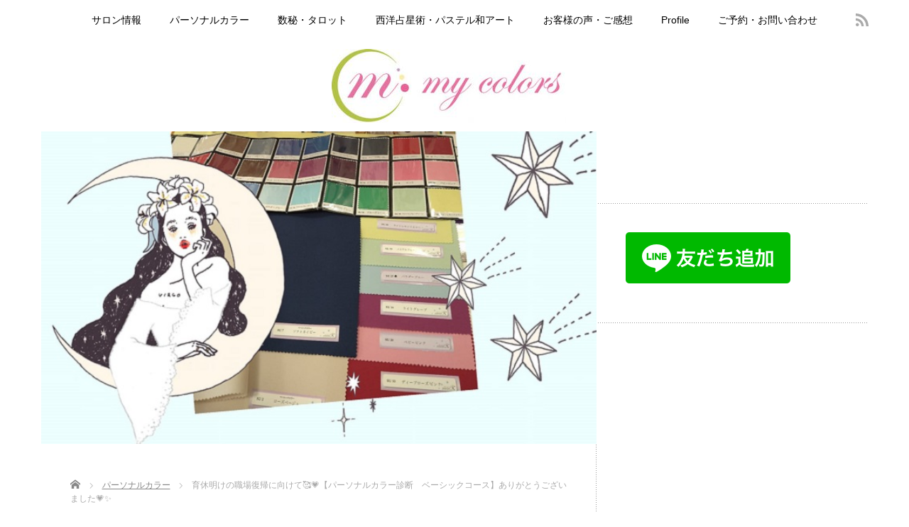

--- FILE ---
content_type: text/html; charset=UTF-8
request_url: https://my-colors33.com/2021/04/03/personalcolor-20210403/
body_size: 57291
content:
<!DOCTYPE html><html lang="ja"><head><meta charset="UTF-8"><meta name="viewport" content="width=device-width,initial-scale=1.0"><title>育休明けの職場復帰に向けて🥰💗【パーソナルカラー診断　ベーシックコース】ありがとうございました💗✨ | 心と色のサポーター　my colors</title><meta name="description" content="こんばんは✨横浜のカラーサロン✨心と色のサポーター・my colors(マイカラーズ)です🌈✨はじめましての方はこちらからどうぞ💗✨ごあいさつ　＆　プロフィール上星川駅南口より徒歩1分の美容室FIZZ様にてパーソナルカラー..."><link rel="alternate" type="application/rss+xml" title="心と色のサポーター　my colors RSS Feed" href="https://my-colors33.com/feed/"><link rel="alternate" type="application/atom+xml" title="心と色のサポーター　my colors Atom Feed" href="https://my-colors33.com/feed/atom/"><link rel="pingback" href="https://my-colors33.com/wp/xmlrpc.php"><meta name='robots' content='max-image-preview:large' /><style>img:is([sizes="auto" i], [sizes^="auto," i]) { contain-intrinsic-size: 3000px 1500px }</style><link rel='dns-prefetch' href='//webfonts.sakura.ne.jp' /> <script defer src="[data-uri]"></script> <link rel='stylesheet' id='sbi_styles-css' href='https://my-colors33.com/wp/wp-content/plugins/instagram-feed/css/sbi-styles.min.css' type='text/css' media='all' /><style id='wp-emoji-styles-inline-css' type='text/css'>img.wp-smiley, img.emoji {
		display: inline !important;
		border: none !important;
		box-shadow: none !important;
		height: 1em !important;
		width: 1em !important;
		margin: 0 0.07em !important;
		vertical-align: -0.1em !important;
		background: none !important;
		padding: 0 !important;
	}</style><link rel='stylesheet' id='wp-block-library-css' href='https://my-colors33.com/wp/wp-includes/css/dist/block-library/style.min.css' type='text/css' media='all' /><style id='classic-theme-styles-inline-css' type='text/css'>/*! This file is auto-generated */
.wp-block-button__link{color:#fff;background-color:#32373c;border-radius:9999px;box-shadow:none;text-decoration:none;padding:calc(.667em + 2px) calc(1.333em + 2px);font-size:1.125em}.wp-block-file__button{background:#32373c;color:#fff;text-decoration:none}</style><style id='global-styles-inline-css' type='text/css'>:root{--wp--preset--aspect-ratio--square: 1;--wp--preset--aspect-ratio--4-3: 4/3;--wp--preset--aspect-ratio--3-4: 3/4;--wp--preset--aspect-ratio--3-2: 3/2;--wp--preset--aspect-ratio--2-3: 2/3;--wp--preset--aspect-ratio--16-9: 16/9;--wp--preset--aspect-ratio--9-16: 9/16;--wp--preset--color--black: #000000;--wp--preset--color--cyan-bluish-gray: #abb8c3;--wp--preset--color--white: #ffffff;--wp--preset--color--pale-pink: #f78da7;--wp--preset--color--vivid-red: #cf2e2e;--wp--preset--color--luminous-vivid-orange: #ff6900;--wp--preset--color--luminous-vivid-amber: #fcb900;--wp--preset--color--light-green-cyan: #7bdcb5;--wp--preset--color--vivid-green-cyan: #00d084;--wp--preset--color--pale-cyan-blue: #8ed1fc;--wp--preset--color--vivid-cyan-blue: #0693e3;--wp--preset--color--vivid-purple: #9b51e0;--wp--preset--gradient--vivid-cyan-blue-to-vivid-purple: linear-gradient(135deg,rgba(6,147,227,1) 0%,rgb(155,81,224) 100%);--wp--preset--gradient--light-green-cyan-to-vivid-green-cyan: linear-gradient(135deg,rgb(122,220,180) 0%,rgb(0,208,130) 100%);--wp--preset--gradient--luminous-vivid-amber-to-luminous-vivid-orange: linear-gradient(135deg,rgba(252,185,0,1) 0%,rgba(255,105,0,1) 100%);--wp--preset--gradient--luminous-vivid-orange-to-vivid-red: linear-gradient(135deg,rgba(255,105,0,1) 0%,rgb(207,46,46) 100%);--wp--preset--gradient--very-light-gray-to-cyan-bluish-gray: linear-gradient(135deg,rgb(238,238,238) 0%,rgb(169,184,195) 100%);--wp--preset--gradient--cool-to-warm-spectrum: linear-gradient(135deg,rgb(74,234,220) 0%,rgb(151,120,209) 20%,rgb(207,42,186) 40%,rgb(238,44,130) 60%,rgb(251,105,98) 80%,rgb(254,248,76) 100%);--wp--preset--gradient--blush-light-purple: linear-gradient(135deg,rgb(255,206,236) 0%,rgb(152,150,240) 100%);--wp--preset--gradient--blush-bordeaux: linear-gradient(135deg,rgb(254,205,165) 0%,rgb(254,45,45) 50%,rgb(107,0,62) 100%);--wp--preset--gradient--luminous-dusk: linear-gradient(135deg,rgb(255,203,112) 0%,rgb(199,81,192) 50%,rgb(65,88,208) 100%);--wp--preset--gradient--pale-ocean: linear-gradient(135deg,rgb(255,245,203) 0%,rgb(182,227,212) 50%,rgb(51,167,181) 100%);--wp--preset--gradient--electric-grass: linear-gradient(135deg,rgb(202,248,128) 0%,rgb(113,206,126) 100%);--wp--preset--gradient--midnight: linear-gradient(135deg,rgb(2,3,129) 0%,rgb(40,116,252) 100%);--wp--preset--font-size--small: 13px;--wp--preset--font-size--medium: 20px;--wp--preset--font-size--large: 36px;--wp--preset--font-size--x-large: 42px;--wp--preset--spacing--20: 0.44rem;--wp--preset--spacing--30: 0.67rem;--wp--preset--spacing--40: 1rem;--wp--preset--spacing--50: 1.5rem;--wp--preset--spacing--60: 2.25rem;--wp--preset--spacing--70: 3.38rem;--wp--preset--spacing--80: 5.06rem;--wp--preset--shadow--natural: 6px 6px 9px rgba(0, 0, 0, 0.2);--wp--preset--shadow--deep: 12px 12px 50px rgba(0, 0, 0, 0.4);--wp--preset--shadow--sharp: 6px 6px 0px rgba(0, 0, 0, 0.2);--wp--preset--shadow--outlined: 6px 6px 0px -3px rgba(255, 255, 255, 1), 6px 6px rgba(0, 0, 0, 1);--wp--preset--shadow--crisp: 6px 6px 0px rgba(0, 0, 0, 1);}:where(.is-layout-flex){gap: 0.5em;}:where(.is-layout-grid){gap: 0.5em;}body .is-layout-flex{display: flex;}.is-layout-flex{flex-wrap: wrap;align-items: center;}.is-layout-flex > :is(*, div){margin: 0;}body .is-layout-grid{display: grid;}.is-layout-grid > :is(*, div){margin: 0;}:where(.wp-block-columns.is-layout-flex){gap: 2em;}:where(.wp-block-columns.is-layout-grid){gap: 2em;}:where(.wp-block-post-template.is-layout-flex){gap: 1.25em;}:where(.wp-block-post-template.is-layout-grid){gap: 1.25em;}.has-black-color{color: var(--wp--preset--color--black) !important;}.has-cyan-bluish-gray-color{color: var(--wp--preset--color--cyan-bluish-gray) !important;}.has-white-color{color: var(--wp--preset--color--white) !important;}.has-pale-pink-color{color: var(--wp--preset--color--pale-pink) !important;}.has-vivid-red-color{color: var(--wp--preset--color--vivid-red) !important;}.has-luminous-vivid-orange-color{color: var(--wp--preset--color--luminous-vivid-orange) !important;}.has-luminous-vivid-amber-color{color: var(--wp--preset--color--luminous-vivid-amber) !important;}.has-light-green-cyan-color{color: var(--wp--preset--color--light-green-cyan) !important;}.has-vivid-green-cyan-color{color: var(--wp--preset--color--vivid-green-cyan) !important;}.has-pale-cyan-blue-color{color: var(--wp--preset--color--pale-cyan-blue) !important;}.has-vivid-cyan-blue-color{color: var(--wp--preset--color--vivid-cyan-blue) !important;}.has-vivid-purple-color{color: var(--wp--preset--color--vivid-purple) !important;}.has-black-background-color{background-color: var(--wp--preset--color--black) !important;}.has-cyan-bluish-gray-background-color{background-color: var(--wp--preset--color--cyan-bluish-gray) !important;}.has-white-background-color{background-color: var(--wp--preset--color--white) !important;}.has-pale-pink-background-color{background-color: var(--wp--preset--color--pale-pink) !important;}.has-vivid-red-background-color{background-color: var(--wp--preset--color--vivid-red) !important;}.has-luminous-vivid-orange-background-color{background-color: var(--wp--preset--color--luminous-vivid-orange) !important;}.has-luminous-vivid-amber-background-color{background-color: var(--wp--preset--color--luminous-vivid-amber) !important;}.has-light-green-cyan-background-color{background-color: var(--wp--preset--color--light-green-cyan) !important;}.has-vivid-green-cyan-background-color{background-color: var(--wp--preset--color--vivid-green-cyan) !important;}.has-pale-cyan-blue-background-color{background-color: var(--wp--preset--color--pale-cyan-blue) !important;}.has-vivid-cyan-blue-background-color{background-color: var(--wp--preset--color--vivid-cyan-blue) !important;}.has-vivid-purple-background-color{background-color: var(--wp--preset--color--vivid-purple) !important;}.has-black-border-color{border-color: var(--wp--preset--color--black) !important;}.has-cyan-bluish-gray-border-color{border-color: var(--wp--preset--color--cyan-bluish-gray) !important;}.has-white-border-color{border-color: var(--wp--preset--color--white) !important;}.has-pale-pink-border-color{border-color: var(--wp--preset--color--pale-pink) !important;}.has-vivid-red-border-color{border-color: var(--wp--preset--color--vivid-red) !important;}.has-luminous-vivid-orange-border-color{border-color: var(--wp--preset--color--luminous-vivid-orange) !important;}.has-luminous-vivid-amber-border-color{border-color: var(--wp--preset--color--luminous-vivid-amber) !important;}.has-light-green-cyan-border-color{border-color: var(--wp--preset--color--light-green-cyan) !important;}.has-vivid-green-cyan-border-color{border-color: var(--wp--preset--color--vivid-green-cyan) !important;}.has-pale-cyan-blue-border-color{border-color: var(--wp--preset--color--pale-cyan-blue) !important;}.has-vivid-cyan-blue-border-color{border-color: var(--wp--preset--color--vivid-cyan-blue) !important;}.has-vivid-purple-border-color{border-color: var(--wp--preset--color--vivid-purple) !important;}.has-vivid-cyan-blue-to-vivid-purple-gradient-background{background: var(--wp--preset--gradient--vivid-cyan-blue-to-vivid-purple) !important;}.has-light-green-cyan-to-vivid-green-cyan-gradient-background{background: var(--wp--preset--gradient--light-green-cyan-to-vivid-green-cyan) !important;}.has-luminous-vivid-amber-to-luminous-vivid-orange-gradient-background{background: var(--wp--preset--gradient--luminous-vivid-amber-to-luminous-vivid-orange) !important;}.has-luminous-vivid-orange-to-vivid-red-gradient-background{background: var(--wp--preset--gradient--luminous-vivid-orange-to-vivid-red) !important;}.has-very-light-gray-to-cyan-bluish-gray-gradient-background{background: var(--wp--preset--gradient--very-light-gray-to-cyan-bluish-gray) !important;}.has-cool-to-warm-spectrum-gradient-background{background: var(--wp--preset--gradient--cool-to-warm-spectrum) !important;}.has-blush-light-purple-gradient-background{background: var(--wp--preset--gradient--blush-light-purple) !important;}.has-blush-bordeaux-gradient-background{background: var(--wp--preset--gradient--blush-bordeaux) !important;}.has-luminous-dusk-gradient-background{background: var(--wp--preset--gradient--luminous-dusk) !important;}.has-pale-ocean-gradient-background{background: var(--wp--preset--gradient--pale-ocean) !important;}.has-electric-grass-gradient-background{background: var(--wp--preset--gradient--electric-grass) !important;}.has-midnight-gradient-background{background: var(--wp--preset--gradient--midnight) !important;}.has-small-font-size{font-size: var(--wp--preset--font-size--small) !important;}.has-medium-font-size{font-size: var(--wp--preset--font-size--medium) !important;}.has-large-font-size{font-size: var(--wp--preset--font-size--large) !important;}.has-x-large-font-size{font-size: var(--wp--preset--font-size--x-large) !important;}
:where(.wp-block-post-template.is-layout-flex){gap: 1.25em;}:where(.wp-block-post-template.is-layout-grid){gap: 1.25em;}
:where(.wp-block-columns.is-layout-flex){gap: 2em;}:where(.wp-block-columns.is-layout-grid){gap: 2em;}
:root :where(.wp-block-pullquote){font-size: 1.5em;line-height: 1.6;}</style><link rel='stylesheet' id='contact-form-7-css' href='https://my-colors33.com/wp/wp-content/cache/autoptimize/autoptimize_single_3fd2afa98866679439097f4ab102fe0a.php' type='text/css' media='all' /> <script type="text/javascript" src="https://my-colors33.com/wp/wp-includes/js/jquery/jquery.min.js" id="jquery-core-js"></script> <script defer type="text/javascript" src="https://my-colors33.com/wp/wp-includes/js/jquery/jquery-migrate.min.js" id="jquery-migrate-js"></script> <script defer type="text/javascript" src="//webfonts.sakura.ne.jp/js/sakurav3.js?fadein=0" id="typesquare_std-js"></script> <link rel="https://api.w.org/" href="https://my-colors33.com/wp-json/" /><link rel="alternate" title="JSON" type="application/json" href="https://my-colors33.com/wp-json/wp/v2/posts/3739" /><link rel="canonical" href="https://my-colors33.com/2021/04/03/personalcolor-20210403/" /><link rel='shortlink' href='https://my-colors33.com/?p=3739' /><link rel="alternate" title="oEmbed (JSON)" type="application/json+oembed" href="https://my-colors33.com/wp-json/oembed/1.0/embed?url=https%3A%2F%2Fmy-colors33.com%2F2021%2F04%2F03%2Fpersonalcolor-20210403%2F" /><link rel="alternate" title="oEmbed (XML)" type="text/xml+oembed" href="https://my-colors33.com/wp-json/oembed/1.0/embed?url=https%3A%2F%2Fmy-colors33.com%2F2021%2F04%2F03%2Fpersonalcolor-20210403%2F&#038;format=xml" /><link rel="stylesheet" href="https://my-colors33.com/wp/wp-content/cache/autoptimize/autoptimize_single_fa115a56b341e1d8d543f061e1193d7f.php?ver=2.5" type="text/css"><link rel="stylesheet" href="https://my-colors33.com/wp/wp-content/cache/autoptimize/autoptimize_single_e16a3954840ac1f781c907b56cf5d3a7.php?ver=2.5" type="text/css"><link rel="stylesheet" media="screen and (min-width:1165px)" href="https://my-colors33.com/wp/wp-content/cache/autoptimize/autoptimize_single_eee69272f9b1d15065add4743189c620.php?ver=2.5" type="text/css"><link rel="stylesheet" media="screen and (max-width:1164px) and (min-width:641px)" href="https://my-colors33.com/wp/wp-content/cache/autoptimize/autoptimize_single_2a21d14418fa31ca8c90ce0c3bca68ae.php?ver=2.5" type="text/css"><link rel="stylesheet" media="screen and (max-width:640px)" href="https://my-colors33.com/wp/wp-content/cache/autoptimize/autoptimize_single_828ce4046aab760a9d234acf241fa04c.php?ver=2.5" type="text/css"><link rel="stylesheet" href="https://my-colors33.com/wp/wp-content/cache/autoptimize/autoptimize_single_222d8f0c78a8a8a9ee5b0a6bcfce0eac.php?ver=2.5" type="text/css"><link rel="stylesheet" href="https://my-colors33.com/wp/wp-content/cache/autoptimize/autoptimize_single_4c1c5d6a73ecbcfa072674ea2468116e.php?ver=2.5" type="text/css"><link rel="stylesheet" href="//maxcdn.bootstrapcdn.com/font-awesome/4.3.0/css/font-awesome.min.css"><link rel="stylesheet" href="https://my-colors33.com/wp/wp-content/cache/autoptimize/autoptimize_single_5edebca859ce853eb981f09456929c42.php?ver=2.5" type="text/css"> <script defer type="text/javascript" src="https://my-colors33.com/wp/wp-content/cache/autoptimize/autoptimize_single_35df98361b644a4a461411b0373d67b7.php?ver=2.5"></script> <script defer type="text/javascript" src="https://my-colors33.com/wp/wp-content/cache/autoptimize/autoptimize_single_938d39e8fec93b34a6cb528e9d928d18.php?ver=2.5"></script> <script defer type="text/javascript" src="https://my-colors33.com/wp/wp-content/cache/autoptimize/autoptimize_single_97705eeabc97584be2f6b25972cbd1f6.php?ver=2.5"></script> <script defer type="text/javascript" src="https://my-colors33.com/wp/wp-content/cache/autoptimize/autoptimize_single_77090ef8292fad442abc8d5aacf9e3a6.php?ver=2.5"></script> <style type="text/css">body { font-size:14px; }
a {color: #000000;}
a:hover {color: #960000;}
#global_menu ul ul li a{background:#000000;}
#global_menu ul ul li a:hover{background:#960000;}
.rank-best3-link a:hover, #ranking-index-link a:hover, .top-news-btn:hover, #more-recent-posts a:hover, .ranking_widget_btn a:hover{
	background-color: #960000;
}
#footer a:hover{
	color: #960000;
}
.page_navi a:hover{
	background: #960000;
}
#previous_next_post a:hover{
	background: #960000;
}
p { word-wrap:break-word; }</style> <script defer src="https://www.googletagmanager.com/gtag/js?id=UA-123061033-1"></script> <script defer src="[data-uri]"></script> </head><body class="wp-singular post-template-default single single-post postid-3739 single-format-standard wp-theme-reviewer"><div id="wrapper"><div id="header"><div id="logo-area"><div id='logo_image'><div id="logo" style="top:13px; left:409px;"><a href=" https://my-colors33.com/" title="心と色のサポーター　my colors" data-label="心と色のサポーター　my colors"><img src="http://my-colors33.com/wp/wp-content/uploads/tcd-w/logo-resized.jpg?1768627932" alt="心と色のサポーター　my colors" title="心と色のサポーター　my colors" /></a></div></div></div><div id="header_sociallink"><ul class="social_link"><li class="rss"><a class="target_blank" href="https://my-colors33.com/feed/">rss</a></li></ul></div><div id="global_menu" class="clearfix"><ul id="menu-%e3%83%a1%e3%82%a4%e3%83%b3" class="menu"><li id="menu-item-38" class="menu-item menu-item-type-post_type menu-item-object-page menu-item-38"><a href="https://my-colors33.com/salon/">サロン情報</a></li><li id="menu-item-24" class="menu-item menu-item-type-post_type menu-item-object-page menu-item-24"><a href="https://my-colors33.com/personal-color/">パーソナルカラー</a></li><li id="menu-item-23" class="menu-item menu-item-type-post_type menu-item-object-page menu-item-23"><a href="https://my-colors33.com/therapy/">数秘・タロット</a></li><li id="menu-item-27" class="menu-item menu-item-type-post_type menu-item-object-page menu-item-27"><a href="https://my-colors33.com/therapy-art/">西洋占星術・パステル和アート</a></li><li id="menu-item-92" class="menu-item menu-item-type-post_type menu-item-object-page menu-item-92"><a href="https://my-colors33.com/voice/">お客様の声・ご感想</a></li><li id="menu-item-25" class="menu-item menu-item-type-post_type menu-item-object-page menu-item-25"><a href="https://my-colors33.com/profile/">Profile</a></li><li id="menu-item-26" class="menu-item menu-item-type-post_type menu-item-object-page menu-item-26"><a href="https://my-colors33.com/goyoyakuotoiawase/">ご予約・お問い合わせ</a></li></ul></div></div><div id="contents" class="clearfix"><div id="mainColumn"><p class="eyecatch"><img width="700" height="394" src="https://my-colors33.com/wp/wp-content/uploads/2024/05/167634291_1943956295743197_6753699994633735383_n.jpg" class="attachment-single_size size-single_size wp-post-image" alt="" decoding="async" fetchpriority="high" srcset="https://my-colors33.com/wp/wp-content/uploads/2024/05/167634291_1943956295743197_6753699994633735383_n.jpg 700w, https://my-colors33.com/wp/wp-content/uploads/2024/05/167634291_1943956295743197_6753699994633735383_n-300x169.jpg 300w" sizes="(max-width: 700px) 100vw, 700px" /></p><div class="post"><ul id="bread_crumb" class="clearfix"><li itemscope="itemscope" itemtype="http://data-vocabulary.org/Breadcrumb" class="home"><a itemprop="url" href="https://my-colors33.com/"><span itemprop="title">Home</span></a></li><li><a href="https://my-colors33.com/category/%e3%83%91%e3%83%bc%e3%82%bd%e3%83%8a%e3%83%ab%e3%82%ab%e3%83%a9%e3%83%bc/" rel="category tag">パーソナルカラー</a></li><li class="last">育休明けの職場復帰に向けて🥰💗【パーソナルカラー診断　ベーシックコース】ありがとうございました💗✨</li></ul><ul class="meta clearfix"><li class="date">2021.04.03</li><li class="cate"><a href="https://my-colors33.com/category/%e3%83%91%e3%83%bc%e3%82%bd%e3%83%8a%e3%83%ab%e3%82%ab%e3%83%a9%e3%83%bc/" rel="category tag">パーソナルカラー</a></li><li class="post_comment"><span><span class="screen-reader-text">育休明けの職場復帰に向けて🥰💗【パーソナルカラー診断　ベーシックコース】ありがとうございました💗✨ は</span>コメントを受け付けていません</span></li><li class="post_author">投稿者: <a href="https://my-colors33.com/author/marie-oku/" title="marie oku の投稿" rel="author">marie oku</a></li></ul><h1 class="post-title">育休明けの職場復帰に向けて🥰💗【パーソナルカラー診断　ベーシックコース】ありがとうございました💗✨</h1><div id="share_top1"><div class="sns"><ul class="type1 clearfix"><li class="twitter"> <a href="http://twitter.com/share?text=%E8%82%B2%E4%BC%91%E6%98%8E%E3%81%91%E3%81%AE%E8%81%B7%E5%A0%B4%E5%BE%A9%E5%B8%B0%E3%81%AB%E5%90%91%E3%81%91%E3%81%A6%F0%9F%A5%B0%F0%9F%92%97%E3%80%90%E3%83%91%E3%83%BC%E3%82%BD%E3%83%8A%E3%83%AB%E3%82%AB%E3%83%A9%E3%83%BC%E8%A8%BA%E6%96%AD%E3%80%80%E3%83%99%E3%83%BC%E3%82%B7%E3%83%83%E3%82%AF%E3%82%B3%E3%83%BC%E3%82%B9%E3%80%91%E3%81%82%E3%82%8A%E3%81%8C%E3%81%A8%E3%81%86%E3%81%94%E3%81%96%E3%81%84%E3%81%BE%E3%81%97%E3%81%9F%F0%9F%92%97%E2%9C%A8&url=https%3A%2F%2Fmy-colors33.com%2F2021%2F04%2F03%2Fpersonalcolor-20210403%2F&via=&tw_p=tweetbutton&related=" onclick="javascript:window.open(this.href, '', 'menubar=no,toolbar=no,resizable=yes,scrollbars=yes,height=400,width=600');return false;"><i class="icon-twitter"></i><span class="ttl">Tweet</span><span class="share-count"></span></a></li><li class="facebook"> <a href="//www.facebook.com/sharer/sharer.php?u=https://my-colors33.com/2021/04/03/personalcolor-20210403/&amp;t=%E8%82%B2%E4%BC%91%E6%98%8E%E3%81%91%E3%81%AE%E8%81%B7%E5%A0%B4%E5%BE%A9%E5%B8%B0%E3%81%AB%E5%90%91%E3%81%91%E3%81%A6%F0%9F%A5%B0%F0%9F%92%97%E3%80%90%E3%83%91%E3%83%BC%E3%82%BD%E3%83%8A%E3%83%AB%E3%82%AB%E3%83%A9%E3%83%BC%E8%A8%BA%E6%96%AD%E3%80%80%E3%83%99%E3%83%BC%E3%82%B7%E3%83%83%E3%82%AF%E3%82%B3%E3%83%BC%E3%82%B9%E3%80%91%E3%81%82%E3%82%8A%E3%81%8C%E3%81%A8%E3%81%86%E3%81%94%E3%81%96%E3%81%84%E3%81%BE%E3%81%97%E3%81%9F%F0%9F%92%97%E2%9C%A8" class="facebook-btn-icon-link" target="blank" rel="nofollow"><i class="icon-facebook"></i><span class="ttl">Share</span><span class="share-count"></span></a></li><li class="googleplus"> <a href="https://plus.google.com/share?url=https%3A%2F%2Fmy-colors33.com%2F2021%2F04%2F03%2Fpersonalcolor-20210403%2F" onclick="javascript:window.open(this.href, '', 'menubar=no,toolbar=no,resizable=yes,scrollbars=yes,height=600,width=500');return false;"><i class="icon-google-plus"></i><span class="ttl">+1</span><span class="share-count"></span></a></li><li class="hatebu"> <a href="http://b.hatena.ne.jp/add?mode=confirm&url=https%3A%2F%2Fmy-colors33.com%2F2021%2F04%2F03%2Fpersonalcolor-20210403%2F" onclick="javascript:window.open(this.href, '', 'menubar=no,toolbar=no,resizable=yes,scrollbars=yes,height=400,width=510');return false;" ><i class="icon-hatebu"></i><span class="ttl">Hatena</span><span class="share-count"></span></a></li><li class="pocket"> <a href="http://getpocket.com/edit?url=https%3A%2F%2Fmy-colors33.com%2F2021%2F04%2F03%2Fpersonalcolor-20210403%2F&title=%E8%82%B2%E4%BC%91%E6%98%8E%E3%81%91%E3%81%AE%E8%81%B7%E5%A0%B4%E5%BE%A9%E5%B8%B0%E3%81%AB%E5%90%91%E3%81%91%E3%81%A6%F0%9F%A5%B0%F0%9F%92%97%E3%80%90%E3%83%91%E3%83%BC%E3%82%BD%E3%83%8A%E3%83%AB%E3%82%AB%E3%83%A9%E3%83%BC%E8%A8%BA%E6%96%AD%E3%80%80%E3%83%99%E3%83%BC%E3%82%B7%E3%83%83%E3%82%AF%E3%82%B3%E3%83%BC%E3%82%B9%E3%80%91%E3%81%82%E3%82%8A%E3%81%8C%E3%81%A8%E3%81%86%E3%81%94%E3%81%96%E3%81%84%E3%81%BE%E3%81%97%E3%81%9F%F0%9F%92%97%E2%9C%A8" target="blank"><i class="icon-pocket"></i><span class="ttl">Pocket</span><span class="share-count"></span></a></li><li class="rss"> <a href="https://my-colors33.com/feed/" target="blank"><i class="icon-rss"></i><span class="ttl">RSS</span></a></li><li class="feedly"> <a href="http://feedly.com/index.html#subscription%2Ffeed%2Fhttps://my-colors33.com/feed/" target="blank"><i class="icon-feedly"></i><span class="ttl">feedly</span><span class="share-count"></span></a></li><li class="pinterest"> <a rel="nofollow" target="_blank" href="https://www.pinterest.com/pin/create/button/?url=https%3A%2F%2Fmy-colors33.com%2F2021%2F04%2F03%2Fpersonalcolor-20210403%2F&media=https://my-colors33.com/wp/wp-content/uploads/2024/05/167634291_1943956295743197_6753699994633735383_n.jpg&description=%E8%82%B2%E4%BC%91%E6%98%8E%E3%81%91%E3%81%AE%E8%81%B7%E5%A0%B4%E5%BE%A9%E5%B8%B0%E3%81%AB%E5%90%91%E3%81%91%E3%81%A6%F0%9F%A5%B0%F0%9F%92%97%E3%80%90%E3%83%91%E3%83%BC%E3%82%BD%E3%83%8A%E3%83%AB%E3%82%AB%E3%83%A9%E3%83%BC%E8%A8%BA%E6%96%AD%E3%80%80%E3%83%99%E3%83%BC%E3%82%B7%E3%83%83%E3%82%AF%E3%82%B3%E3%83%BC%E3%82%B9%E3%80%91%E3%81%82%E3%82%8A%E3%81%8C%E3%81%A8%E3%81%86%E3%81%94%E3%81%96%E3%81%84%E3%81%BE%E3%81%97%E3%81%9F%F0%9F%92%97%E2%9C%A8"><i class="icon-pinterest"></i><span class="ttl">Pin&nbsp;it</span></a></li></ul></div></div><p>こんばんは✨<br>横浜のカラーサロン✨<br>心と色のサポーター・my colors(マイカラーズ)です🌈✨</p><p>はじめましての方はこちらからどうぞ💗✨<br><a href="https://my-colors33.com/salon/">ごあいさつ</a>　＆　<a href="https://my-colors33.com/profile/">プロフィール</a></p><p>上星川駅南口より徒歩1分の美容室FIZZ様にて<br>パーソナルカラー　ベーシックコースの<br>診断＆メイクをさせていただきました👸✨</p><p>結果は【summer】💐✨</p><figure class="wp-block-image size-full"><img decoding="async" width="700" height="394" src="https://my-colors33.com/wp/wp-content/uploads/2024/05/167634291_1943956295743197_6753699994633735383_n.jpg" alt="" class="wp-image-10924" srcset="https://my-colors33.com/wp/wp-content/uploads/2024/05/167634291_1943956295743197_6753699994633735383_n.jpg 700w, https://my-colors33.com/wp/wp-content/uploads/2024/05/167634291_1943956295743197_6753699994633735383_n-300x169.jpg 300w" sizes="(max-width: 700px) 100vw, 700px" /></figure><p>育児休業明けで<br>来月から働き始めることになり、<br>メイクやオフィスカジュアルの服装の参考にと<br>診断をご希望くださいました😊✨</p><p>小さいお子様の育児や家事にと<br>お忙しい中、お越しくださり<br>ありがとうございます💖</p><p>実は、my colorsの裏テーマは<br><strong><span style="color:#f35079" class="has-inline-color">「世の中のママに 笑顔と安らぎを」</span></strong>💞🍀💞</p><figure class="wp-block-image size-large"><img decoding="async" width="1024" height="768" src="https://my-colors33.com/wp/wp-content/uploads/2019/11/FB_IMG_1569918883045-1024x768.jpg" alt="" class="wp-image-1368"/></figure><p>ご家族を支えながら<br>様々な役割りをこなしていらっしゃる<br>世の中のママさん達への<br>尊敬の念を込めて💓</p><p>少し日常を離れて<br>ご自分を大切にしていただけるような<br>ほっとするご褒美のようなお時間を<br>my colorsで<br>過ごしていただければと思っています💗✨</p><p>本当にありがとうございました💗</p><p>診断日、後日ご質問をいただいて<br>資料があった方が伝わりやすい内容は、<br>診断後にLINEやInstagramのメッセージ、メールなどで<br>お答えしております💌</p><p>アフターフォローにも力を入れており、<br>ご利用者様より、<br>／<br>💖<strong><span style="color:#ff5b9a" class="has-inline-color">診断後も質問に答えてもらえて<br>　とても助かる</span></strong>✨</p><p>💖<strong><span style="color:#ff5b9a" class="has-inline-color">生活の中にパーソナルカラーを<br>　少しずつ取り入れられて嬉しい</span></strong>✨<br>＼<br>など、嬉しいお言葉をいただきました💗💗</p><p>私としては、<br>例えるならば　<br>好きなアイドル💃のことを話したら<br>興味を持ってもらえて嬉しい！<br>好きなアイドルのことを一緒に話せて楽しい！<br>…というような感覚で😍💓笑</p><p><strong><span style="color:#ff5b9a" class="has-inline-color">自分が大好きなカラーのことに<br>ご興味を持っていただけて嬉しい</span></strong>💖</p><p><strong><span style="color:#ff5b9a" class="has-inline-color">ご質問いただくことで、<br>私自身の理解も深まって更に楽しい</span></strong>💖</p><p><strong><span style="color:#ff5b9a" class="has-inline-color">パーソナルカラーを<br>もっと楽しみながら<br>取り入れていただけたら嬉しい</span></strong>💖</p><p>…という想いで<br>診断中も診断後も対応させていただいております🥰</p><p>✨🌈<strong>パーソナルカラー診断は<br>　　　　　　　　　　スタート地点</strong>🌈✨</p><p>my colorsは、<br>似合う色も好きな色も<br>魅力的に取り入れていただけるよう<br>末永くお手伝いさせていただきます🥰✨</p><p>パーソナルカラー診断を受けたものの、<br>日常の中で疑問点が出てくることが<br>あると思います😣💦</p><p>そんな時は、<br>ご友人に相談するくらいの軽い気持ちで💌</p><p>メールやLINE＠、Instagramのメッセージなどに<br>画像添付して送っていただければ<br>アフターフォローをさせていただきます😊💖</p><p>／<br>💗<strong><span style="color:#fe3b8c" class="has-inline-color">LINE＠：@qac8160z</span></strong><br>フォローよろしくお願いします💗<br>＼</p><p>当サロンのパーソナルカラー診断を受けてくださった皆様にお渡ししている<br><strong><span style="color:#fe3b8c" class="has-inline-color">【似合う色が一目で分かるカラーカード】</span></strong><br>もぜひご活用ください💗</p><figure class="wp-block-image size-large"><img loading="lazy" decoding="async" width="1024" height="726" src="https://my-colors33.com/wp/wp-content/uploads/2020/07/20190517_181117-1024x726.jpg" alt="" class="wp-image-2169" srcset="https://my-colors33.com/wp/wp-content/uploads/2020/07/20190517_181117-1024x726.jpg 1024w, https://my-colors33.com/wp/wp-content/uploads/2020/07/20190517_181117-300x213.jpg 300w, https://my-colors33.com/wp/wp-content/uploads/2020/07/20190517_181117-768x545.jpg 768w, https://my-colors33.com/wp/wp-content/uploads/2020/07/20190517_181117-1536x1089.jpg 1536w, https://my-colors33.com/wp/wp-content/uploads/2020/07/20190517_181117-2048x1452.jpg 2048w" sizes="auto, (max-width: 1024px) 100vw, 1024px" /></figure><p>また、メイクやファッションの詳細を<br>ご希望される方に向けて、<br>パーソナルカラーを<br>よりご活用いただけるよう、<br>コーディネートやメイクについて<br>実習中で楽しく学べる<br><strong><span style="color:#fe3b8c" class="has-inline-color">【魅力UPコーディネートレッスン】</span></strong>も<br>ご用意しております💄👄✨</p><p>💖メイクコースの詳細はこちら</p><figure class="wp-block-embed-wordpress wp-block-embed is-type-wp-embed is-provider-心と色のサポーター-my-colors"><div class="wp-block-embed__wrapper"><blockquote class="wp-embedded-content" data-secret="EAKbELdSiy"><a href="https://my-colors33.com/2020/11/22/personalcolor-20201122/">出張でご家族の診断🥰🥰🥰【パーソナルカラー　ベーシックコース】ありがとうございました💗✨</a></blockquote><iframe loading="lazy" class="wp-embedded-content" sandbox="allow-scripts" security="restricted" style="position: absolute; clip: rect(1px, 1px, 1px, 1px);" title="&#8220;出張でご家族の診断🥰🥰🥰【パーソナルカラー　ベーシックコース】ありがとうございました💗✨&#8221; &#8212; 心と色のサポーター　my colors" src="https://my-colors33.com/2020/11/22/personalcolor-20201122/embed/#?secret=pkmBJqwRNe#?secret=EAKbELdSiy" data-secret="EAKbELdSiy" width="500" height="282" frameborder="0" marginwidth="0" marginheight="0" scrolling="no"></iframe></div></figure><p>💖コーディネートコースの詳細はこちら</p><figure class="wp-block-embed-wordpress wp-block-embed is-type-wp-embed is-provider-心と色のサポーター-my-colors"><div class="wp-block-embed__wrapper"><blockquote class="wp-embedded-content" data-secret="wRiEISyngz"><a href="https://my-colors33.com/2020/12/06/miryoku-up-20201206/">パーソナルカラーを実践で活かす👔✨【垢抜けファッションコース】ありがとうございました💗✨</a></blockquote><iframe loading="lazy" class="wp-embedded-content" sandbox="allow-scripts" security="restricted" style="position: absolute; clip: rect(1px, 1px, 1px, 1px);" title="&#8220;パーソナルカラーを実践で活かす👔✨【垢抜けファッションコース】ありがとうございました💗✨&#8221; &#8212; 心と色のサポーター　my colors" src="https://my-colors33.com/2020/12/06/miryoku-up-20201206/embed/#?secret=PXrDQmYLvn#?secret=wRiEISyngz" data-secret="wRiEISyngz" width="500" height="282" frameborder="0" marginwidth="0" marginheight="0" scrolling="no"></iframe></div></figure><p>／<br>💗ブライダルの衣装選びの参考に👰✨</p><p>💗ママの為の似合わせ時短メイク💄✨</p><p>💗就職に向けてファッション&amp;メイク👠✨<br>＼</p><p>ご予約時にリクエストいただければ、<br>レッスン内容は<br>ご要望に合わせてアレンジいたします🥰💖</p><p>ご興味のある方は<br>お気軽にお問い合わせください💌</p><p>💗パーソナルカラー診断、魅力UPコーディネートレッスンのメニュー詳細は<a href="https://my-colors33.com/personal-color/">こちら</a></p><p>💗感情ケアのお手伝いをさせていただく<br>オーラソーマ®、心理タロットリーディングの詳細は<a href="https://my-colors33.com/therapy/">こちら</a></p><p>💗成人式を迎えるお客様へ向けた、パーソナルカラー診断【門出に華を💐㊗特典】の詳細は<a href="https://my-colors33.com/2020/01/07/kadodenihanawo-personal-color/">こちら</a></p><p>💗美容室FIZZ様とのパーソナルカラー診断・コラボ特典の詳細は<a href="https://my-colors33.com/2019/11/04/personal-color-tokuten/">こちら</a></p><p>💗my colorsのInstagramアカウントは<a href="https://www.instagram.com/mycolors33">こちら</a></p><p>💗<a href="https://ameblo.jp/marie33oku/entrylist.html">旧ブログはこちら</a></p><p>marie</p><div style="margin-top:30px;"><div id="share_top1"><div class="sns"><ul class="type1 clearfix"><li class="twitter"> <a href="http://twitter.com/share?text=%E8%82%B2%E4%BC%91%E6%98%8E%E3%81%91%E3%81%AE%E8%81%B7%E5%A0%B4%E5%BE%A9%E5%B8%B0%E3%81%AB%E5%90%91%E3%81%91%E3%81%A6%F0%9F%A5%B0%F0%9F%92%97%E3%80%90%E3%83%91%E3%83%BC%E3%82%BD%E3%83%8A%E3%83%AB%E3%82%AB%E3%83%A9%E3%83%BC%E8%A8%BA%E6%96%AD%E3%80%80%E3%83%99%E3%83%BC%E3%82%B7%E3%83%83%E3%82%AF%E3%82%B3%E3%83%BC%E3%82%B9%E3%80%91%E3%81%82%E3%82%8A%E3%81%8C%E3%81%A8%E3%81%86%E3%81%94%E3%81%96%E3%81%84%E3%81%BE%E3%81%97%E3%81%9F%F0%9F%92%97%E2%9C%A8&url=https%3A%2F%2Fmy-colors33.com%2F2021%2F04%2F03%2Fpersonalcolor-20210403%2F&via=&tw_p=tweetbutton&related=" onclick="javascript:window.open(this.href, '', 'menubar=no,toolbar=no,resizable=yes,scrollbars=yes,height=400,width=600');return false;"><i class="icon-twitter"></i><span class="ttl">Tweet</span><span class="share-count"></span></a></li><li class="facebook"> <a href="//www.facebook.com/sharer/sharer.php?u=https://my-colors33.com/2021/04/03/personalcolor-20210403/&amp;t=%E8%82%B2%E4%BC%91%E6%98%8E%E3%81%91%E3%81%AE%E8%81%B7%E5%A0%B4%E5%BE%A9%E5%B8%B0%E3%81%AB%E5%90%91%E3%81%91%E3%81%A6%F0%9F%A5%B0%F0%9F%92%97%E3%80%90%E3%83%91%E3%83%BC%E3%82%BD%E3%83%8A%E3%83%AB%E3%82%AB%E3%83%A9%E3%83%BC%E8%A8%BA%E6%96%AD%E3%80%80%E3%83%99%E3%83%BC%E3%82%B7%E3%83%83%E3%82%AF%E3%82%B3%E3%83%BC%E3%82%B9%E3%80%91%E3%81%82%E3%82%8A%E3%81%8C%E3%81%A8%E3%81%86%E3%81%94%E3%81%96%E3%81%84%E3%81%BE%E3%81%97%E3%81%9F%F0%9F%92%97%E2%9C%A8" class="facebook-btn-icon-link" target="blank" rel="nofollow"><i class="icon-facebook"></i><span class="ttl">Share</span><span class="share-count"></span></a></li><li class="googleplus"> <a href="https://plus.google.com/share?url=https%3A%2F%2Fmy-colors33.com%2F2021%2F04%2F03%2Fpersonalcolor-20210403%2F" onclick="javascript:window.open(this.href, '', 'menubar=no,toolbar=no,resizable=yes,scrollbars=yes,height=600,width=500');return false;"><i class="icon-google-plus"></i><span class="ttl">+1</span><span class="share-count"></span></a></li><li class="hatebu"> <a href="http://b.hatena.ne.jp/add?mode=confirm&url=https%3A%2F%2Fmy-colors33.com%2F2021%2F04%2F03%2Fpersonalcolor-20210403%2F" onclick="javascript:window.open(this.href, '', 'menubar=no,toolbar=no,resizable=yes,scrollbars=yes,height=400,width=510');return false;" ><i class="icon-hatebu"></i><span class="ttl">Hatena</span><span class="share-count"></span></a></li><li class="pocket"> <a href="http://getpocket.com/edit?url=https%3A%2F%2Fmy-colors33.com%2F2021%2F04%2F03%2Fpersonalcolor-20210403%2F&title=%E8%82%B2%E4%BC%91%E6%98%8E%E3%81%91%E3%81%AE%E8%81%B7%E5%A0%B4%E5%BE%A9%E5%B8%B0%E3%81%AB%E5%90%91%E3%81%91%E3%81%A6%F0%9F%A5%B0%F0%9F%92%97%E3%80%90%E3%83%91%E3%83%BC%E3%82%BD%E3%83%8A%E3%83%AB%E3%82%AB%E3%83%A9%E3%83%BC%E8%A8%BA%E6%96%AD%E3%80%80%E3%83%99%E3%83%BC%E3%82%B7%E3%83%83%E3%82%AF%E3%82%B3%E3%83%BC%E3%82%B9%E3%80%91%E3%81%82%E3%82%8A%E3%81%8C%E3%81%A8%E3%81%86%E3%81%94%E3%81%96%E3%81%84%E3%81%BE%E3%81%97%E3%81%9F%F0%9F%92%97%E2%9C%A8" target="blank"><i class="icon-pocket"></i><span class="ttl">Pocket</span><span class="share-count"></span></a></li><li class="rss"> <a href="https://my-colors33.com/feed/" target="blank"><i class="icon-rss"></i><span class="ttl">RSS</span></a></li><li class="feedly"> <a href="http://feedly.com/index.html#subscription%2Ffeed%2Fhttps://my-colors33.com/feed/" target="blank"><i class="icon-feedly"></i><span class="ttl">feedly</span><span class="share-count"></span></a></li><li class="pinterest"> <a rel="nofollow" target="_blank" href="https://www.pinterest.com/pin/create/button/?url=https%3A%2F%2Fmy-colors33.com%2F2021%2F04%2F03%2Fpersonalcolor-20210403%2F&media=https://my-colors33.com/wp/wp-content/uploads/2024/05/167634291_1943956295743197_6753699994633735383_n.jpg&description=%E8%82%B2%E4%BC%91%E6%98%8E%E3%81%91%E3%81%AE%E8%81%B7%E5%A0%B4%E5%BE%A9%E5%B8%B0%E3%81%AB%E5%90%91%E3%81%91%E3%81%A6%F0%9F%A5%B0%F0%9F%92%97%E3%80%90%E3%83%91%E3%83%BC%E3%82%BD%E3%83%8A%E3%83%AB%E3%82%AB%E3%83%A9%E3%83%BC%E8%A8%BA%E6%96%AD%E3%80%80%E3%83%99%E3%83%BC%E3%82%B7%E3%83%83%E3%82%AF%E3%82%B3%E3%83%BC%E3%82%B9%E3%80%91%E3%81%82%E3%82%8A%E3%81%8C%E3%81%A8%E3%81%86%E3%81%94%E3%81%96%E3%81%84%E3%81%BE%E3%81%97%E3%81%9F%F0%9F%92%97%E2%9C%A8"><i class="icon-pinterest"></i><span class="ttl">Pin&nbsp;it</span></a></li></ul></div></div></div></div><div id="previous_next_post" class="clearfix"><p id="previous_post"><a href="https://my-colors33.com/2021/04/02/personalcolor-20210402/" rel="prev">前の記事</a></p><p id="next_post"><a href="https://my-colors33.com/2021/04/03/personalcolor-20210403-2/" rel="next">次の記事</a></p></div><hr><div id="comments"><div><div class="comment_closed" id="respond"> コメントは利用できません。</div></div></div><hr><h2 class="headline1">関連記事</h2><div id="related-posts"><ul class="related-posts-ul clearfix"><li class="clearfix"><div class="related-posts-thumb"><a href="https://my-colors33.com/2018/12/18/jyoshikaipc/"><img width="76" height="76" src="https://my-colors33.com/wp/wp-content/uploads/2018/12/77b201233c233ff4cf0305da07b935e8-76x76.jpg" class="attachment-widget_size size-widget_size wp-post-image" alt="" decoding="async" loading="lazy" srcset="https://my-colors33.com/wp/wp-content/uploads/2018/12/77b201233c233ff4cf0305da07b935e8-76x76.jpg 76w, https://my-colors33.com/wp/wp-content/uploads/2018/12/77b201233c233ff4cf0305da07b935e8-150x150.jpg 150w, https://my-colors33.com/wp/wp-content/uploads/2018/12/77b201233c233ff4cf0305da07b935e8-120x120.jpg 120w" sizes="auto, (max-width: 76px) 100vw, 76px" /></a></div><p class="date">2018.12.18</p><p class="title"><a href="https://my-colors33.com/2018/12/18/jyoshikaipc/">女子会気分♪パーソナルカラー診断＆メイク…</a></p></li><li class="clearfix"><div class="related-posts-thumb"><a href="https://my-colors33.com/2023/07/02/astrology-20230702/"><img width="76" height="76" src="https://my-colors33.com/wp/wp-content/uploads/2023/07/cdd01e129cf9b0b849eaf6fb6229a60d-1-76x76.jpg" class="attachment-widget_size size-widget_size wp-post-image" alt="" decoding="async" loading="lazy" srcset="https://my-colors33.com/wp/wp-content/uploads/2023/07/cdd01e129cf9b0b849eaf6fb6229a60d-1-76x76.jpg 76w, https://my-colors33.com/wp/wp-content/uploads/2023/07/cdd01e129cf9b0b849eaf6fb6229a60d-1-150x150.jpg 150w, https://my-colors33.com/wp/wp-content/uploads/2023/07/cdd01e129cf9b0b849eaf6fb6229a60d-1-120x120.jpg 120w" sizes="auto, (max-width: 76px) 100vw, 76px" /></a></div><p class="date">2023.07.02</p><p class="title"><a href="https://my-colors33.com/2023/07/02/astrology-20230702/">ご先祖様から受け継がせていただいた才能と…</a></p></li><li class="clearfix"><div class="related-posts-thumb"><a href="https://my-colors33.com/2020/06/06/mens-personalcolor-aurasoma/"><img width="76" height="76" src="https://my-colors33.com/wp/wp-content/uploads/2020/06/671a12629a747fd3fae48fd75c989777-76x76.jpg" class="attachment-widget_size size-widget_size wp-post-image" alt="" decoding="async" loading="lazy" srcset="https://my-colors33.com/wp/wp-content/uploads/2020/06/671a12629a747fd3fae48fd75c989777-76x76.jpg 76w, https://my-colors33.com/wp/wp-content/uploads/2020/06/671a12629a747fd3fae48fd75c989777-300x300.jpg 300w, https://my-colors33.com/wp/wp-content/uploads/2020/06/671a12629a747fd3fae48fd75c989777-150x150.jpg 150w, https://my-colors33.com/wp/wp-content/uploads/2020/06/671a12629a747fd3fae48fd75c989777-120x120.jpg 120w, https://my-colors33.com/wp/wp-content/uploads/2020/06/671a12629a747fd3fae48fd75c989777.jpg 700w" sizes="auto, (max-width: 76px) 100vw, 76px" /></a></div><p class="date">2020.06.06</p><p class="title"><a href="https://my-colors33.com/2020/06/06/mens-personalcolor-aurasoma/">対面サービス再開✨【メンズパーソナルカラ…</a></p></li><li class="clearfix"><div class="related-posts-thumb"><a href="https://my-colors33.com/2021/01/16/personalcolor-20210115/"><img width="76" height="76" src="https://my-colors33.com/wp/wp-content/uploads/2024/05/1bc376728b3a2d070c75e65de6f4967b-76x76.jpg" class="attachment-widget_size size-widget_size wp-post-image" alt="" decoding="async" loading="lazy" srcset="https://my-colors33.com/wp/wp-content/uploads/2024/05/1bc376728b3a2d070c75e65de6f4967b-76x76.jpg 76w, https://my-colors33.com/wp/wp-content/uploads/2024/05/1bc376728b3a2d070c75e65de6f4967b-150x150.jpg 150w, https://my-colors33.com/wp/wp-content/uploads/2024/05/1bc376728b3a2d070c75e65de6f4967b-120x120.jpg 120w" sizes="auto, (max-width: 76px) 100vw, 76px" /></a></div><p class="date">2021.01.16</p><p class="title"><a href="https://my-colors33.com/2021/01/16/personalcolor-20210115/">振り袖選びの参考に👘✨【パーソナルカラー…</a></p></li><li class="clearfix"><div class="related-posts-thumb"><a href="https://my-colors33.com/2020/07/01/personalcolor-okaimono/"><img width="76" height="76" src="https://my-colors33.com/wp/wp-content/uploads/2020/07/820b4349f658de0d0791a3bf3f696a5c-76x76.jpg" class="attachment-widget_size size-widget_size wp-post-image" alt="" decoding="async" loading="lazy" srcset="https://my-colors33.com/wp/wp-content/uploads/2020/07/820b4349f658de0d0791a3bf3f696a5c-76x76.jpg 76w, https://my-colors33.com/wp/wp-content/uploads/2020/07/820b4349f658de0d0791a3bf3f696a5c-300x300.jpg 300w, https://my-colors33.com/wp/wp-content/uploads/2020/07/820b4349f658de0d0791a3bf3f696a5c-150x150.jpg 150w, https://my-colors33.com/wp/wp-content/uploads/2020/07/820b4349f658de0d0791a3bf3f696a5c-120x120.jpg 120w, https://my-colors33.com/wp/wp-content/uploads/2020/07/820b4349f658de0d0791a3bf3f696a5c.jpg 700w" sizes="auto, (max-width: 76px) 100vw, 76px" /></a></div><p class="date">2020.07.01</p><p class="title"><a href="https://my-colors33.com/2020/07/01/personalcolor-okaimono/">トレンドカラーとパーソナルカラーを楽しむ…</a></p></li><li class="clearfix"><div class="related-posts-thumb"><a href="https://my-colors33.com/2022/01/15/personalcolor-20220115-2/"><img width="76" height="76" src="https://my-colors33.com/wp/wp-content/uploads/2024/05/46cf3213fdbc8178b86057a5c0577fd5-76x76.jpg" class="attachment-widget_size size-widget_size wp-post-image" alt="" decoding="async" loading="lazy" srcset="https://my-colors33.com/wp/wp-content/uploads/2024/05/46cf3213fdbc8178b86057a5c0577fd5-76x76.jpg 76w, https://my-colors33.com/wp/wp-content/uploads/2024/05/46cf3213fdbc8178b86057a5c0577fd5-150x150.jpg 150w, https://my-colors33.com/wp/wp-content/uploads/2024/05/46cf3213fdbc8178b86057a5c0577fd5-120x120.jpg 120w" sizes="auto, (max-width: 76px) 100vw, 76px" /></a></div><p class="date">2022.01.15</p><p class="title"><a href="https://my-colors33.com/2022/01/15/personalcolor-20220115-2/">お手持ちのお洋服で 更に魅力を引き出すコ…</a></p></li></ul></div><hr><h2 class="headline1">ランキング</h2><div id="ranking" class="clearfix"><ol class="type-a clearfix"></ol></div><hr><div id="single-page-banner"></div></div><div id="sideColumn"class="pt40"><div class="side_widget clearfix widget_text" id="text-4"><div class="textwidget"><div id="fb-root"></div><p><script defer src="[data-uri]"></script></p><div class="fb-page" data-href="https://www.facebook.com/pg/mycolors33/" data-tabs="timeline" data-height="350" data-small-header="false" data-adapt-container-width="true" data-hide-cover="false" data-show-facepile="true"><blockquote cite="https://www.facebook.com/pg/mycolors33/" class="fb-xfbml-parse-ignore"><p><a href="https://www.facebook.com/pg/mycolors33/">my colors</a></p></blockquote></div></div></div><div class="side_widget clearfix widget_text" id="text-12"><div class="textwidget"><p><a href="https://line.me/R/ti/p/%40qac8160z"><img decoding="async" height="36" border="0" alt="友だち追加" src="https://scdn.line-apps.com/n/line_add_friends/btn/ja.png"></a></p></div></div></div></div><div id="footer"><div id="footer-inner" class="clearfix"><div id="footer-left"><div id="footer_logo_area" style="top:0px; left:0px;"><h3 id="footer_logo"> <a href="https://my-colors33.com/" title="心と色のサポーター　my colors"><img src="http://my-colors33.com/wp/wp-content/uploads/tcd-w/footer-image.jpg" alt="心と色のサポーター　my colors" title="心と色のサポーター　my colors" /></a></h3></div><div id="footer-menu"><ul id="menu-%e3%83%95%e3%83%83%e3%82%bf%e3%83%bc" class="menu"><li id="menu-item-54" class="menu-item menu-item-type-post_type menu-item-object-page menu-item-54"><a href="https://my-colors33.com/salon/">サロン情報</a></li><li id="menu-item-59" class="menu-item menu-item-type-post_type menu-item-object-page menu-item-59"><a href="https://my-colors33.com/personal-color/">パーソナルカラー</a></li><li id="menu-item-58" class="menu-item menu-item-type-post_type menu-item-object-page menu-item-58"><a href="https://my-colors33.com/therapy/">数秘・タロット</a></li><li id="menu-item-57" class="menu-item menu-item-type-post_type menu-item-object-page menu-item-57"><a href="https://my-colors33.com/therapy-art/">西洋占星術・パステル和アート</a></li><li id="menu-item-56" class="menu-item menu-item-type-post_type menu-item-object-page menu-item-56"><a href="https://my-colors33.com/profile/">Profile</a></li><li id="menu-item-55" class="menu-item menu-item-type-post_type menu-item-object-page menu-item-55"><a href="https://my-colors33.com/goyoyakuotoiawase/">ご予約・お問い合わせ</a></li><li id="menu-item-72" class="menu-item menu-item-type-post_type menu-item-object-page menu-item-72"><a href="https://my-colors33.com/privacypolicy/">プライバシーポリシー</a></li><li id="menu-item-86" class="menu-item menu-item-type-custom menu-item-object-custom menu-item-86"><a href="https://ameblo.jp/marie33oku/">アメブロ</a></li><li id="menu-item-91" class="menu-item menu-item-type-post_type menu-item-object-page menu-item-91"><a href="https://my-colors33.com/voice/">お客様の声・ご感想</a></li></ul></div></div><div id="footer-right"></div></div></div><div id="copyright">Copyright &copy;&nbsp; <a href="https://my-colors33.com/">心と色のサポーター　my colors</a> All Rights Reserved.</div></div><div id="fb-root"></div> <script defer src="[data-uri]"></script> <script type="speculationrules">{"prefetch":[{"source":"document","where":{"and":[{"href_matches":"\/*"},{"not":{"href_matches":["\/wp\/wp-*.php","\/wp\/wp-admin\/*","\/wp\/wp-content\/uploads\/*","\/wp\/wp-content\/*","\/wp\/wp-content\/plugins\/*","\/wp\/wp-content\/themes\/reviewer\/*","\/*\\?(.+)"]}},{"not":{"selector_matches":"a[rel~=\"nofollow\"]"}},{"not":{"selector_matches":".no-prefetch, .no-prefetch a"}}]},"eagerness":"conservative"}]}</script>  <script defer src="[data-uri]"></script> <script defer type="text/javascript" src="https://my-colors33.com/wp/wp-includes/js/comment-reply.min.js" id="comment-reply-js" data-wp-strategy="async"></script> <script type="text/javascript" src="https://my-colors33.com/wp/wp-includes/js/dist/hooks.min.js" id="wp-hooks-js"></script> <script type="text/javascript" src="https://my-colors33.com/wp/wp-includes/js/dist/i18n.min.js" id="wp-i18n-js"></script> <script defer id="wp-i18n-js-after" src="[data-uri]"></script> <script defer type="text/javascript" src="https://my-colors33.com/wp/wp-content/cache/autoptimize/autoptimize_single_efc27e253fae1b7b891fb5a40e687768.php" id="swv-js"></script> <script defer id="contact-form-7-js-extra" src="[data-uri]"></script> <script defer id="contact-form-7-js-translations" src="[data-uri]"></script> <script defer type="text/javascript" src="https://my-colors33.com/wp/wp-content/cache/autoptimize/autoptimize_single_0b1719adf5fa7231cb1a1b54cf11a50e.php" id="contact-form-7-js"></script> <script type="text/javascript" src="https://my-colors33.com/wp/wp-includes/js/wp-embed.min.js" id="wp-embed-js" defer="defer" data-wp-strategy="defer"></script> </body></html>

--- FILE ---
content_type: text/css; charset=utf-8
request_url: https://my-colors33.com/wp/wp-content/cache/autoptimize/autoptimize_single_5edebca859ce853eb981f09456929c42.php?ver=2.5
body_size: 648
content:
.mobi_global .btn{position:fixed;color:#000;display:block;left:0;bottom:0;padding:5px 0 0;z-index:9999;background-color:#fff;opacity:.9;cursor:pointer;height:35px;width:40px;-webkit-transition:all .3s ease;-moz-transition:all .3s ease;-o-transition:all .3s ease;transition:all .3s ease}.mobi_global .btn span{display:block;font-size:1.4em}.mobi_global .btn .menu-caption{font-size:.8em;position:relative}.mobi_global .btn:hover{filter:alpha(opacity=60);opacity:.6;background:#ccc}.mobi_global .cbtn{z-index:99;display:none;top:0;left:0;position:fixed}.mobi_global .check{display:none}.mobi_global ul{position:fixed;z-index:999;display:block;font-size:.9em;background-color:#f6f6f6;width:300px;top:0;left:-500px;margin-right:2%;padding:25px 5% 40px;list-style-type:none;height:100%;overflow:auto;transition:.5s ease-in-out;-webkit-transition:.5s ease-in-out;-moz-transition:.5s ease-in-out}.mobi_global .check:checked+ul{top:0;left:0;height:100%}.mobi_global .check:checked+ul+.cbtn{display:block;width:100%;height:100%;background:rgba(0,0,0,.2)}.mobi_global ul li{padding-right:5px;padding-left:5px}.mobi_global a{display:block;padding:10px;text-align:left;color:#000;background:url(//my-colors33.com/wp/wp-content/themes/reviewer/images/mob_arrow_01.png) right center no-repeat;text-decoration:none}.mobi_global a:hover{color:#fff;background-color:#666}.mobi_global ul>li>ul.sub-menu{position:relative;z-index:999;display:block;font-size:.9em;background-color:#f6f6f6;width:100%;top:0;left:0;margin:0;padding:0;list-style-type:none;height:100%;overflow:auto;transition:.5s ease-in-out;-webkit-transition:.5s ease-in-out;-moz-transition:.5s ease-in-out}.mobi_global ul>li>ul.sub-menu li{padding-right:0}.mobi_global ul>li>ul.sub-menu a{display:block;padding:10px 0 10px 10px;margin-left:20px}#sideColumn2{overflow:auto;padding-bottom:0}.mobi_sidebar .btn{position:fixed;color:#000;display:block;right:0;bottom:0;padding:5px 0 0;z-index:9999;background-color:#fff;opacity:.9;cursor:pointer;height:35px;width:40px;-webkit-transition:all .3s ease;-moz-transition:all .3s ease;-o-transition:all .3s ease;transition:all .3s ease}.mobi_sidebar .btn span{display:block;font-size:1.4em}.mobi_sidebar .btn .menu-caption{font-size:.8em;position:relative}.mobi_sidebar .btn:hover{filter:alpha(opacity=60);opacity:.6;background:#ccc}.mobi_sidebar .cbtn{z-index:99;display:none;top:0;left:0;position:fixed}.mobi_sidebar .check{display:none}.mobi_sidebar>div{position:fixed;z-index:999;display:block;font-size:.9em;background-color:#f6f6f6;width:300px;top:0;right:-500px;margin-left:2%;padding:5%;list-style-type:none;height:100%;transition:.5s ease-in-out;-webkit-transition:.5s ease-in-out;-moz-transition:.5s ease-in-out}.mobi_sidebar .check:checked+div{top:0;right:0;height:100%}.mobi_sidebar .check:checked+div+.cbtn{display:block;width:100%;height:100%;background:rgba(0,0,0,.2)}.mobi_sidebar>div ul{padding-right:5px;padding-left:5px}.mobi_sidebar a{text-align:left;color:#000;text-decoration:none}